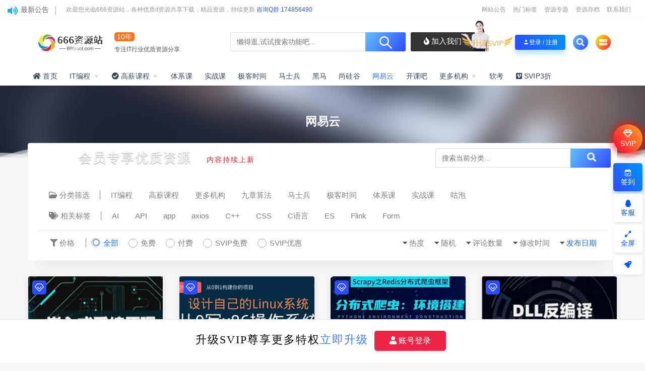

--- FILE ---
content_type: text/html; charset=UTF-8
request_url: https://666root.com/wyy
body_size: 16343
content:
<!DOCTYPE html>
<html lang="zh-CN">
<head>
	<meta charset="UTF-8">
	<meta http-equiv="X-UA-Compatible" content="IE=edge">
	<meta name="viewport" content="width=device-width, initial-scale=1">
	<script src="//at.alicdn.com/t/font_1208165_7qnah1qoq8w.js"></script>
	<link rel="profile" href="https://gmpg.org/xfn/11">
	<link href="https://666root.com/wp-content/themes/ripro/assets/images/favicon/favicon.png" rel="icon">
  <title>网易云-666资源站</title>

	<meta name='robots' content='max-image-preview:large' />
<link rel='dns-prefetch' href='//use.fontawesome.com' />
<link rel='stylesheet' id='app-css' href='https://666root.com/wp-content/themes/ripro/assets/css/app.css?ver=5.6' type='text/css' media='all' />
<link rel='stylesheet' id='ripro_chlid_style-css' href='https://666root.com/wp-content/themes/jizhi-chlid/diy.css?ver=6.2' type='text/css' media='all' />
<link rel='stylesheet' id='classic-theme-styles-css' href='https://666root.com/wp-includes/css/classic-themes.min.css?ver=6.2' type='text/css' media='all' />
<style id='global-styles-inline-css' type='text/css'>
body{--wp--preset--color--black: #000000;--wp--preset--color--cyan-bluish-gray: #abb8c3;--wp--preset--color--white: #ffffff;--wp--preset--color--pale-pink: #f78da7;--wp--preset--color--vivid-red: #cf2e2e;--wp--preset--color--luminous-vivid-orange: #ff6900;--wp--preset--color--luminous-vivid-amber: #fcb900;--wp--preset--color--light-green-cyan: #7bdcb5;--wp--preset--color--vivid-green-cyan: #00d084;--wp--preset--color--pale-cyan-blue: #8ed1fc;--wp--preset--color--vivid-cyan-blue: #0693e3;--wp--preset--color--vivid-purple: #9b51e0;--wp--preset--gradient--vivid-cyan-blue-to-vivid-purple: linear-gradient(135deg,rgba(6,147,227,1) 0%,rgb(155,81,224) 100%);--wp--preset--gradient--light-green-cyan-to-vivid-green-cyan: linear-gradient(135deg,rgb(122,220,180) 0%,rgb(0,208,130) 100%);--wp--preset--gradient--luminous-vivid-amber-to-luminous-vivid-orange: linear-gradient(135deg,rgba(252,185,0,1) 0%,rgba(255,105,0,1) 100%);--wp--preset--gradient--luminous-vivid-orange-to-vivid-red: linear-gradient(135deg,rgba(255,105,0,1) 0%,rgb(207,46,46) 100%);--wp--preset--gradient--very-light-gray-to-cyan-bluish-gray: linear-gradient(135deg,rgb(238,238,238) 0%,rgb(169,184,195) 100%);--wp--preset--gradient--cool-to-warm-spectrum: linear-gradient(135deg,rgb(74,234,220) 0%,rgb(151,120,209) 20%,rgb(207,42,186) 40%,rgb(238,44,130) 60%,rgb(251,105,98) 80%,rgb(254,248,76) 100%);--wp--preset--gradient--blush-light-purple: linear-gradient(135deg,rgb(255,206,236) 0%,rgb(152,150,240) 100%);--wp--preset--gradient--blush-bordeaux: linear-gradient(135deg,rgb(254,205,165) 0%,rgb(254,45,45) 50%,rgb(107,0,62) 100%);--wp--preset--gradient--luminous-dusk: linear-gradient(135deg,rgb(255,203,112) 0%,rgb(199,81,192) 50%,rgb(65,88,208) 100%);--wp--preset--gradient--pale-ocean: linear-gradient(135deg,rgb(255,245,203) 0%,rgb(182,227,212) 50%,rgb(51,167,181) 100%);--wp--preset--gradient--electric-grass: linear-gradient(135deg,rgb(202,248,128) 0%,rgb(113,206,126) 100%);--wp--preset--gradient--midnight: linear-gradient(135deg,rgb(2,3,129) 0%,rgb(40,116,252) 100%);--wp--preset--duotone--dark-grayscale: url('#wp-duotone-dark-grayscale');--wp--preset--duotone--grayscale: url('#wp-duotone-grayscale');--wp--preset--duotone--purple-yellow: url('#wp-duotone-purple-yellow');--wp--preset--duotone--blue-red: url('#wp-duotone-blue-red');--wp--preset--duotone--midnight: url('#wp-duotone-midnight');--wp--preset--duotone--magenta-yellow: url('#wp-duotone-magenta-yellow');--wp--preset--duotone--purple-green: url('#wp-duotone-purple-green');--wp--preset--duotone--blue-orange: url('#wp-duotone-blue-orange');--wp--preset--font-size--small: 13px;--wp--preset--font-size--medium: 20px;--wp--preset--font-size--large: 36px;--wp--preset--font-size--x-large: 42px;--wp--preset--spacing--20: 0.44rem;--wp--preset--spacing--30: 0.67rem;--wp--preset--spacing--40: 1rem;--wp--preset--spacing--50: 1.5rem;--wp--preset--spacing--60: 2.25rem;--wp--preset--spacing--70: 3.38rem;--wp--preset--spacing--80: 5.06rem;--wp--preset--shadow--natural: 6px 6px 9px rgba(0, 0, 0, 0.2);--wp--preset--shadow--deep: 12px 12px 50px rgba(0, 0, 0, 0.4);--wp--preset--shadow--sharp: 6px 6px 0px rgba(0, 0, 0, 0.2);--wp--preset--shadow--outlined: 6px 6px 0px -3px rgba(255, 255, 255, 1), 6px 6px rgba(0, 0, 0, 1);--wp--preset--shadow--crisp: 6px 6px 0px rgba(0, 0, 0, 1);}:where(.is-layout-flex){gap: 0.5em;}body .is-layout-flow > .alignleft{float: left;margin-inline-start: 0;margin-inline-end: 2em;}body .is-layout-flow > .alignright{float: right;margin-inline-start: 2em;margin-inline-end: 0;}body .is-layout-flow > .aligncenter{margin-left: auto !important;margin-right: auto !important;}body .is-layout-constrained > .alignleft{float: left;margin-inline-start: 0;margin-inline-end: 2em;}body .is-layout-constrained > .alignright{float: right;margin-inline-start: 2em;margin-inline-end: 0;}body .is-layout-constrained > .aligncenter{margin-left: auto !important;margin-right: auto !important;}body .is-layout-constrained > :where(:not(.alignleft):not(.alignright):not(.alignfull)){max-width: var(--wp--style--global--content-size);margin-left: auto !important;margin-right: auto !important;}body .is-layout-constrained > .alignwide{max-width: var(--wp--style--global--wide-size);}body .is-layout-flex{display: flex;}body .is-layout-flex{flex-wrap: wrap;align-items: center;}body .is-layout-flex > *{margin: 0;}:where(.wp-block-columns.is-layout-flex){gap: 2em;}.has-black-color{color: var(--wp--preset--color--black) !important;}.has-cyan-bluish-gray-color{color: var(--wp--preset--color--cyan-bluish-gray) !important;}.has-white-color{color: var(--wp--preset--color--white) !important;}.has-pale-pink-color{color: var(--wp--preset--color--pale-pink) !important;}.has-vivid-red-color{color: var(--wp--preset--color--vivid-red) !important;}.has-luminous-vivid-orange-color{color: var(--wp--preset--color--luminous-vivid-orange) !important;}.has-luminous-vivid-amber-color{color: var(--wp--preset--color--luminous-vivid-amber) !important;}.has-light-green-cyan-color{color: var(--wp--preset--color--light-green-cyan) !important;}.has-vivid-green-cyan-color{color: var(--wp--preset--color--vivid-green-cyan) !important;}.has-pale-cyan-blue-color{color: var(--wp--preset--color--pale-cyan-blue) !important;}.has-vivid-cyan-blue-color{color: var(--wp--preset--color--vivid-cyan-blue) !important;}.has-vivid-purple-color{color: var(--wp--preset--color--vivid-purple) !important;}.has-black-background-color{background-color: var(--wp--preset--color--black) !important;}.has-cyan-bluish-gray-background-color{background-color: var(--wp--preset--color--cyan-bluish-gray) !important;}.has-white-background-color{background-color: var(--wp--preset--color--white) !important;}.has-pale-pink-background-color{background-color: var(--wp--preset--color--pale-pink) !important;}.has-vivid-red-background-color{background-color: var(--wp--preset--color--vivid-red) !important;}.has-luminous-vivid-orange-background-color{background-color: var(--wp--preset--color--luminous-vivid-orange) !important;}.has-luminous-vivid-amber-background-color{background-color: var(--wp--preset--color--luminous-vivid-amber) !important;}.has-light-green-cyan-background-color{background-color: var(--wp--preset--color--light-green-cyan) !important;}.has-vivid-green-cyan-background-color{background-color: var(--wp--preset--color--vivid-green-cyan) !important;}.has-pale-cyan-blue-background-color{background-color: var(--wp--preset--color--pale-cyan-blue) !important;}.has-vivid-cyan-blue-background-color{background-color: var(--wp--preset--color--vivid-cyan-blue) !important;}.has-vivid-purple-background-color{background-color: var(--wp--preset--color--vivid-purple) !important;}.has-black-border-color{border-color: var(--wp--preset--color--black) !important;}.has-cyan-bluish-gray-border-color{border-color: var(--wp--preset--color--cyan-bluish-gray) !important;}.has-white-border-color{border-color: var(--wp--preset--color--white) !important;}.has-pale-pink-border-color{border-color: var(--wp--preset--color--pale-pink) !important;}.has-vivid-red-border-color{border-color: var(--wp--preset--color--vivid-red) !important;}.has-luminous-vivid-orange-border-color{border-color: var(--wp--preset--color--luminous-vivid-orange) !important;}.has-luminous-vivid-amber-border-color{border-color: var(--wp--preset--color--luminous-vivid-amber) !important;}.has-light-green-cyan-border-color{border-color: var(--wp--preset--color--light-green-cyan) !important;}.has-vivid-green-cyan-border-color{border-color: var(--wp--preset--color--vivid-green-cyan) !important;}.has-pale-cyan-blue-border-color{border-color: var(--wp--preset--color--pale-cyan-blue) !important;}.has-vivid-cyan-blue-border-color{border-color: var(--wp--preset--color--vivid-cyan-blue) !important;}.has-vivid-purple-border-color{border-color: var(--wp--preset--color--vivid-purple) !important;}.has-vivid-cyan-blue-to-vivid-purple-gradient-background{background: var(--wp--preset--gradient--vivid-cyan-blue-to-vivid-purple) !important;}.has-light-green-cyan-to-vivid-green-cyan-gradient-background{background: var(--wp--preset--gradient--light-green-cyan-to-vivid-green-cyan) !important;}.has-luminous-vivid-amber-to-luminous-vivid-orange-gradient-background{background: var(--wp--preset--gradient--luminous-vivid-amber-to-luminous-vivid-orange) !important;}.has-luminous-vivid-orange-to-vivid-red-gradient-background{background: var(--wp--preset--gradient--luminous-vivid-orange-to-vivid-red) !important;}.has-very-light-gray-to-cyan-bluish-gray-gradient-background{background: var(--wp--preset--gradient--very-light-gray-to-cyan-bluish-gray) !important;}.has-cool-to-warm-spectrum-gradient-background{background: var(--wp--preset--gradient--cool-to-warm-spectrum) !important;}.has-blush-light-purple-gradient-background{background: var(--wp--preset--gradient--blush-light-purple) !important;}.has-blush-bordeaux-gradient-background{background: var(--wp--preset--gradient--blush-bordeaux) !important;}.has-luminous-dusk-gradient-background{background: var(--wp--preset--gradient--luminous-dusk) !important;}.has-pale-ocean-gradient-background{background: var(--wp--preset--gradient--pale-ocean) !important;}.has-electric-grass-gradient-background{background: var(--wp--preset--gradient--electric-grass) !important;}.has-midnight-gradient-background{background: var(--wp--preset--gradient--midnight) !important;}.has-small-font-size{font-size: var(--wp--preset--font-size--small) !important;}.has-medium-font-size{font-size: var(--wp--preset--font-size--medium) !important;}.has-large-font-size{font-size: var(--wp--preset--font-size--large) !important;}.has-x-large-font-size{font-size: var(--wp--preset--font-size--x-large) !important;}
.wp-block-navigation a:where(:not(.wp-element-button)){color: inherit;}
:where(.wp-block-columns.is-layout-flex){gap: 2em;}
.wp-block-pullquote{font-size: 1.5em;line-height: 1.6;}
</style>
<link rel='stylesheet' id='wp_stylesheet-css' href='https://666root.com/wp-content/themes/jizhi-chlid/zhankr/inc/shortcodes/shortcodes.css?ver=6.2' type='text/css' media='all' />
<link rel='stylesheet' id='external-css' href='https://666root.com/wp-content/themes/ripro/assets/css/external.css?ver=5.6' type='text/css' media='all' />
<link rel='stylesheet' id='sweetalert2-css' href='https://666root.com/wp-content/themes/ripro/assets/css/sweetalert2.min.css?ver=5.6' type='text/css' media='all' />
<link rel='stylesheet' id='diy-css' href='https://666root.com/wp-content/themes/ripro/assets/css/diy.css?ver=5.6' type='text/css' media='all' />
<link rel='stylesheet' id='font-awesome-official-css' href='https://use.fontawesome.com/releases/v6.5.1/css/all.css' type='text/css' media='all' integrity="sha384-t1nt8BQoYMLFN5p42tRAtuAAFQaCQODekUVeKKZrEnEyp4H2R0RHFz0KWpmj7i8g" crossorigin="anonymous" />
<link rel='stylesheet' id='bfa-font-awesome-css' href='https://use.fontawesome.com/releases/v5.15.4/css/all.css?ver=2.0.3' type='text/css' media='all' />
<link rel='stylesheet' id='bfa-font-awesome-v4-shim-css' href='https://use.fontawesome.com/releases/v5.15.4/css/v4-shims.css?ver=2.0.3' type='text/css' media='all' />
<style id='bfa-font-awesome-v4-shim-inline-css' type='text/css'>

			@font-face {
				font-family: 'FontAwesome';
				src: url('https://use.fontawesome.com/releases/v5.15.4/webfonts/fa-brands-400.eot'),
				url('https://use.fontawesome.com/releases/v5.15.4/webfonts/fa-brands-400.eot?#iefix') format('embedded-opentype'),
				url('https://use.fontawesome.com/releases/v5.15.4/webfonts/fa-brands-400.woff2') format('woff2'),
				url('https://use.fontawesome.com/releases/v5.15.4/webfonts/fa-brands-400.woff') format('woff'),
				url('https://use.fontawesome.com/releases/v5.15.4/webfonts/fa-brands-400.ttf') format('truetype'),
				url('https://use.fontawesome.com/releases/v5.15.4/webfonts/fa-brands-400.svg#fontawesome') format('svg');
			}

			@font-face {
				font-family: 'FontAwesome';
				src: url('https://use.fontawesome.com/releases/v5.15.4/webfonts/fa-solid-900.eot'),
				url('https://use.fontawesome.com/releases/v5.15.4/webfonts/fa-solid-900.eot?#iefix') format('embedded-opentype'),
				url('https://use.fontawesome.com/releases/v5.15.4/webfonts/fa-solid-900.woff2') format('woff2'),
				url('https://use.fontawesome.com/releases/v5.15.4/webfonts/fa-solid-900.woff') format('woff'),
				url('https://use.fontawesome.com/releases/v5.15.4/webfonts/fa-solid-900.ttf') format('truetype'),
				url('https://use.fontawesome.com/releases/v5.15.4/webfonts/fa-solid-900.svg#fontawesome') format('svg');
			}

			@font-face {
				font-family: 'FontAwesome';
				src: url('https://use.fontawesome.com/releases/v5.15.4/webfonts/fa-regular-400.eot'),
				url('https://use.fontawesome.com/releases/v5.15.4/webfonts/fa-regular-400.eot?#iefix') format('embedded-opentype'),
				url('https://use.fontawesome.com/releases/v5.15.4/webfonts/fa-regular-400.woff2') format('woff2'),
				url('https://use.fontawesome.com/releases/v5.15.4/webfonts/fa-regular-400.woff') format('woff'),
				url('https://use.fontawesome.com/releases/v5.15.4/webfonts/fa-regular-400.ttf') format('truetype'),
				url('https://use.fontawesome.com/releases/v5.15.4/webfonts/fa-regular-400.svg#fontawesome') format('svg');
				unicode-range: U+F004-F005,U+F007,U+F017,U+F022,U+F024,U+F02E,U+F03E,U+F044,U+F057-F059,U+F06E,U+F070,U+F075,U+F07B-F07C,U+F080,U+F086,U+F089,U+F094,U+F09D,U+F0A0,U+F0A4-F0A7,U+F0C5,U+F0C7-F0C8,U+F0E0,U+F0EB,U+F0F3,U+F0F8,U+F0FE,U+F111,U+F118-F11A,U+F11C,U+F133,U+F144,U+F146,U+F14A,U+F14D-F14E,U+F150-F152,U+F15B-F15C,U+F164-F165,U+F185-F186,U+F191-F192,U+F1AD,U+F1C1-F1C9,U+F1CD,U+F1D8,U+F1E3,U+F1EA,U+F1F6,U+F1F9,U+F20A,U+F247-F249,U+F24D,U+F254-F25B,U+F25D,U+F267,U+F271-F274,U+F279,U+F28B,U+F28D,U+F2B5-F2B6,U+F2B9,U+F2BB,U+F2BD,U+F2C1-F2C2,U+F2D0,U+F2D2,U+F2DC,U+F2ED,U+F328,U+F358-F35B,U+F3A5,U+F3D1,U+F410,U+F4AD;
			}
		
</style>
<link rel='stylesheet' id='font-awesome-official-v4shim-css' href='https://use.fontawesome.com/releases/v6.5.1/css/v4-shims.css' type='text/css' media='all' integrity="sha384-5Jfdy0XO8+vjCRofsSnGmxGSYjLfsjjTOABKxVr8BkfvlaAm14bIJc7Jcjfq/xQI" crossorigin="anonymous" />
<script type='text/javascript' src='https://666root.com/wp-content/themes/ripro/assets/js/jquery-2.2.4.min.js?ver=2.2.4' id='jquery-js'></script>
<script type='text/javascript' src='https://666root.com/wp-content/themes/ripro/assets/js/plugins/sweetalert2.min.js?ver=5.6' id='sweetalert2-js'></script>
<meta name="keywords" content="网易云">
<meta name="description" content="网易云">
	<!-- HTML5 shim, for IE6-8 support of HTML5 elements. All other JS at the end of file. -->
    <!--[if lt IE 9]>
      <script src="https://666root.com/wp-content/themes/ripro/assets/js/html5shiv.js"></script>
      <script src="https://666root.com/wp-content/themes/ripro/assets/js/respond.min.js"></script>
    <![endif]-->
    </head>

<body class="archive category category-wyy category-278  max_width hfeed navbar-regular sidebar-none pagination-infinite_button paged-next no-off-canvas">

<div class="site">
    
	<div class="header-banner2" >
   <div class="container2">
    <div class="header-banner-content wrapper">

        <div class="deangg1 comfff wow fadeInUp">
          <div class="deanggspan1"><i class="fa fa-volume-up"></i><span>最新公告</span></div>
          <b></b>
          <div class="deanggc"><li>欢迎您光临666资源站，各种优质it资源共享下载，精品资源，持续更新 <a href="/svip" style="font-size: 12px;color: #3556fe;">咨询Q群 174856490</a></li></div>
          <div class="clear"></div>
    </div>
    
    <div class="clear"></div>

     <div class="header-banner-left">
      <div id="ym-menu" class="ym-menu">
      	       <ul id="menu-header-top" class="menu81">
        <li><a href="/kuaixun" target="_blank"> 网站公告</a></li>
		<li><a href="/tags" target="_blank"> 热门标签</a></li>
		<li><a href="/zhuanti" target="_blank"> 资源专题</a></li>
		<li><a href="/archives" target="_blank"> 资源存档</a></li>
		<li><a href="https://wpa.qq.com/msgrd?v=3&amp;uin=1837119088=qq&amp;menu=yes" target="_blank"> 联系我们</a></li>
       </ul>
             </div>
     </div>
    </div>
   </div>
</div>
<header class="site-header">
      <div class="container topnav">
        <div class="navbar">
            <div class="logo-wrapper">
                                    <a href="https://666root.com/">
                        <img class="logo regular tap-logo" src="https://666root.com/wp-content/themes/ripro/assets/images/logo/logo-light.png" data-dark="" alt="666资源站">
                    </a>
                            </div>
<!--            <div class="sep"></div>-->
                    <div class="logotext10">
                <span class="navtenyear">10年</span><br>
                <span class="navtenyearcon">专注IT行业优质资源分享</span>
            </div>
            
            <div class="header_search">
                <div class="search_form">
                    <div class="search_input" data-search="top-banner">
                        <div class="search_filter" id="header_filter">
                        </div>
                        <input class="search-input" id="search-keywords" placeholder="懒得逛,试试搜索功能吧..." type="text" name="s" autocomplete="off">
                        <input type="hidden" name="search" class="btn_search" data-search-btn="search-btn">
                    </div>
                    <div class="search_btn" id="search-btn"><i class="icon_search"></i></div>
                </div>
                <!--<div class="hotword">
                    <span>热门搜索：</span>
                    <a href="/?s=网站源码">网站源码</a><a href="/?s=织梦模板">织梦模板</a><a href="/?s=企业模板">企业模板</a><a href="/?s=AE模板">AE模板</a><a href="/?s=PPT">PPT</a><a href="/?s=源码">源码</a><a href="/?s=视频教程">视频教程</a>
                </div>-->
        				<div class="wendashequ">
					<a href="/svip" class="wdsq"><i class="fa fa-fire"></i>  加入我们</a>
					<img src="/wp-content/themes/jizhi-chlid/images/icon_server.png" alt="" style="max-width: none;position: absolute;right: 96px;margin: 0px 10px 4px 0px;bottom: 0;width: 56px;">
				</div>
                  </div>


            <div class="main-search">
                <form method="get" class="search-form inline" action="https://666root.com/">
  <input type="search" class="search-field inline-field" placeholder="输入关键词，回车..." autocomplete="off" value="" name="s" required="required">
  <button type="submit" class="search-submit"><i class="mdi mdi-magnify"></i></button>
</form>                <div class="search-close navbar-button"><i class="mdi mdi-close"></i></div>
            </div>

            <div class="actions">
                                <div class="shanshan hidden-xsss">
                    <div data-microtip="升级SVIP会员无限下载" data-microtip-position="bottom-right" class="hsnah heshan">
                        <a href="/svip" class="shanlian lianzi"><span class="ic_gif"></span>
                            <span class="txt"><i class="ic_mask"></i>升级SVIP</span></a>
                    </div>
                </div>
                                                    <!-- user -->
                                            <div class="login-btn navbar-button"><i class="mdi mdi-account"></i>登录 / 注册</div>
                                                    <!-- user end -->
                <div class="search-open navbar-button"><i class="fa fa-search"></i></div>
                <div class="burger" style="display:block"><i class="fa fa-tasks"></i></div>
            </div>
        </div>
  
      </div>
        <div class="container">
        <div class="navbar navbar2">
        	            <nav class="main-menu hidden-xs hidden-sm hidden-md">
                <ul id="menu-%e4%b8%bb%e8%8f%9c%e5%8d%95" class="nav-list u-plain-list"><li id="menu-item-10" class="menu-item menu-item-type-custom menu-item-object-custom menu-item-home menu-item-10"><a href="https://666root.com/"><span><i class="fas fa-home"></i> 首页</span></a></li>
<li id="menu-item-46" class="menu-item menu-item-type-custom menu-item-object-custom menu-item-has-children menu-item-46"><a href="/it">IT编程</a>
<ul class="sub-menu">
	<li id="menu-item-47" class="menu-item menu-item-type-custom menu-item-object-custom menu-item-47"><a href="/it/java">Java</a></li>
	<li id="menu-item-50" class="menu-item menu-item-type-custom menu-item-object-custom menu-item-50"><a href="/it/go">Go</a></li>
	<li id="menu-item-48" class="menu-item menu-item-type-custom menu-item-object-custom menu-item-48"><a href="/it/web">Web前端</a></li>
	<li id="menu-item-49" class="menu-item menu-item-type-custom menu-item-object-custom menu-item-49"><a href="/it/python">Python</a></li>
	<li id="menu-item-51" class="menu-item menu-item-type-custom menu-item-object-custom menu-item-51"><a href="/it/c">C++#</a></li>
	<li id="menu-item-52" class="menu-item menu-item-type-custom menu-item-object-custom menu-item-52"><a href="/it/php">PHP</a></li>
	<li id="menu-item-53" class="menu-item menu-item-type-custom menu-item-object-custom menu-item-53"><a href="/it/k8s">K8S</a></li>
	<li id="menu-item-54" class="menu-item menu-item-type-custom menu-item-object-custom menu-item-54"><a href="/it/android">Android</a></li>
	<li id="menu-item-55" class="menu-item menu-item-type-custom menu-item-object-custom menu-item-55"><a href="/it/ios">IOS</a></li>
	<li id="menu-item-2222" class="menu-item menu-item-type-custom menu-item-object-custom menu-item-2222"><a href="/it/linux">Linux</a></li>
	<li id="menu-item-2223" class="menu-item menu-item-type-custom menu-item-object-custom menu-item-2223"><a href="/it/yys">云原生</a></li>
	<li id="menu-item-2224" class="menu-item menu-item-type-custom menu-item-object-custom menu-item-2224"><a href="/it/app">小程序</a></li>
	<li id="menu-item-2225" class="menu-item menu-item-type-custom menu-item-object-custom menu-item-2225"><a href="/it/qrs">嵌入式</a></li>
	<li id="menu-item-1158" class="menu-item menu-item-type-custom menu-item-object-custom menu-item-1158"><a href="http://it/data">数据结构</a></li>
	<li id="menu-item-2226" class="menu-item menu-item-type-custom menu-item-object-custom menu-item-2226"><a href="/it/sjfx">数据分析</a></li>
	<li id="menu-item-1248" class="menu-item menu-item-type-custom menu-item-object-custom menu-item-1248"><a href="/it/test">测试开发</a></li>
	<li id="menu-item-2227" class="menu-item menu-item-type-custom menu-item-object-custom menu-item-2227"><a href="/it/sf">算法</a></li>
	<li id="menu-item-2228" class="menu-item menu-item-type-custom menu-item-object-custom menu-item-2228"><a href="/it/ms">面试</a></li>
</ul>
</li>
<li id="menu-item-16" class="menu-item menu-item-type-custom menu-item-object-custom menu-item-has-children menu-item-16"><a href="/highsalary"><span><i class="fas fa-check-circle"></i> 高薪课程</span></a>
<ul class="sub-menu">
	<li id="menu-item-56" class="menu-item menu-item-type-custom menu-item-object-custom menu-item-56"><a href="/highsalary/architect">架构师</a></li>
	<li id="menu-item-57" class="menu-item menu-item-type-custom menu-item-object-custom menu-item-57"><a href="/highsalary/highweb">高级前端</a></li>
	<li id="menu-item-58" class="menu-item menu-item-type-custom menu-item-object-custom menu-item-58"><a href="/highsalary/bigdata">大数据</a></li>
	<li id="menu-item-59" class="menu-item menu-item-type-custom menu-item-object-custom menu-item-59"><a href="/highsalary/ai">人工智能</a></li>
</ul>
</li>
<li id="menu-item-60" class="menu-item menu-item-type-custom menu-item-object-custom menu-item-60"><a href="/tx">体系课</a></li>
<li id="menu-item-61" class="menu-item menu-item-type-custom menu-item-object-custom menu-item-61"><a href="/mksz">实战课</a></li>
<li id="menu-item-62" class="menu-item menu-item-type-custom menu-item-object-custom menu-item-62"><a href="/jk">极客时间</a></li>
<li id="menu-item-63" class="menu-item menu-item-type-custom menu-item-object-custom menu-item-63"><a href="/msb">马士兵</a></li>
<li id="menu-item-65" class="menu-item menu-item-type-custom menu-item-object-custom menu-item-65"><a href="/hm">黑马</a></li>
<li id="menu-item-66" class="menu-item menu-item-type-custom menu-item-object-custom menu-item-66"><a href="/sgg">尚硅谷</a></li>
<li id="menu-item-1257" class="menu-item menu-item-type-custom menu-item-object-custom current-menu-item menu-item-1257"><a href="/wyy">网易云</a></li>
<li id="menu-item-5986" class="menu-item menu-item-type-custom menu-item-object-custom menu-item-5986"><a href="/kkb">开课吧</a></li>
<li id="menu-item-68" class="menu-item menu-item-type-custom menu-item-object-custom menu-item-has-children menu-item-68"><a href="/more">更多机构</a>
<ul class="sub-menu">
	<li id="menu-item-69" class="menu-item menu-item-type-custom menu-item-object-custom menu-item-69"><a href="/more/tlxy">图灵</a></li>
	<li id="menu-item-64" class="menu-item menu-item-type-custom menu-item-object-custom menu-item-64"><a href="/jz">九章算法</a></li>
	<li id="menu-item-70" class="menu-item menu-item-type-custom menu-item-object-custom menu-item-70"><a href="/more/qf">千峰</a></li>
	<li id="menu-item-1092" class="menu-item menu-item-type-custom menu-item-object-custom menu-item-1092"><a href="/more/nx">奈学</a></li>
	<li id="menu-item-1094" class="menu-item menu-item-type-custom menu-item-object-custom menu-item-1094"><a href="/more/dn">达内</a></li>
	<li id="menu-item-1093" class="menu-item menu-item-type-custom menu-item-object-custom menu-item-1093"><a href="/more/xd">小滴课堂</a></li>
	<li id="menu-item-1095" class="menu-item menu-item-type-custom menu-item-object-custom menu-item-1095"><a href="/more/qy">七月在线</a></li>
	<li id="menu-item-1249" class="menu-item menu-item-type-custom menu-item-object-custom menu-item-1249"><a href="/more/sd">深度之眼</a></li>
	<li id="menu-item-1250" class="menu-item menu-item-type-custom menu-item-object-custom menu-item-1250"><a href="/more/bd">八斗</a></li>
	<li id="menu-item-1251" class="menu-item menu-item-type-custom menu-item-object-custom menu-item-1251"><a href="/more/bwf">博为峰</a></li>
	<li id="menu-item-1253" class="menu-item menu-item-type-custom menu-item-object-custom menu-item-1253"><a href="/more/txxy">贪心学院</a></li>
	<li id="menu-item-1254" class="menu-item menu-item-type-custom menu-item-object-custom menu-item-1254"><a href="/more/bz">百战</a></li>
	<li id="menu-item-1255" class="menu-item menu-item-type-custom menu-item-object-custom menu-item-1255"><a href="/more/sl">深蓝学院</a></li>
	<li id="menu-item-1256" class="menu-item menu-item-type-custom menu-item-object-custom menu-item-1256"><a href="/more/nmb">柠檬班</a></li>
	<li id="menu-item-2738" class="menu-item menu-item-type-custom menu-item-object-custom menu-item-2738"><a href="/more/gp">咕泡</a></li>
	<li id="menu-item-2739" class="menu-item menu-item-type-custom menu-item-object-custom menu-item-2739"><a href="/more/other">其他</a></li>
</ul>
</li>
<li id="menu-item-2229" class="menu-item menu-item-type-custom menu-item-object-custom menu-item-2229"><a href="/rk">软考</a></li>
<li id="menu-item-67" class="menu-item menu-item-type-custom menu-item-object-custom menu-item-67"><a href="/svip"><span><i class="fab fa-vimeo-square"></i> SVIP3折</span></a></li>
</ul>            </nav>
        </div>
    </div>
        <style>
        @media screen and (max-width: 1248px){
            .header_search{
                left: 30%;
            }
            .logotext10{
                display: none;
            }
            .header_search{
                width: 320px;
            }
            .header_search .search_form .search_input{
                width: 238px;
            }
        }
        @media screen and (min-width: 931px){
            .header-gap {
                height: 150px;
            }
            span.navtenyear {
                font-size: 14px;
                padding: 1px 5px;
                background-color: #F67524;
                border-radius: 5px;
                color: #fff;
            }
            span.navtenyearcon {
                font-size: 12px;
            }
        }
        @media screen and (max-width: 971px){
            .navbar2 {
                height: 0px;
            }
            .logotext10{
                display: none;
            }
            .header_search{
                display: none;
            }
        }
    </style>
    <script>
        jQuery("#search-btn").on("click",function () {
            location.href='https://666root.com/?s='+jQuery("#search-keywords").val();
        })
    </script>
  </header>
<div class="term-bar lazyload visible" data-bg="https://666root.com/wp-content/themes/ripro/assets/images/hero/6.jpg">
  <h1 class="term-title">网易云</h1></div>
<div class="dabolang mobile-hide"> 
		<div id="dabolangl1" class="dabolangl"></div> 
		<div id="dabolangl2" class="dabolangl"></div> 
		<div id="dabolangl3" class="dabolangl"></div>
	</div>    
    <div class="site-content">
    
<div class="container">
  

<div class="filter--content">
     
	<div class="zhankr_type_bj">
	<span>会员专享优质资源<em class="text-p">内容持续上新</em></span>
	 
	<div class="header_search" style="float: right;height: 38px;line-height: 28;text-align: left; margin-top: 10px;border-radius: 4px;width: 360px;position: inherit;">
            <div class="search_form">
                <div class="search_input" data-search="top-banner" style="background: #fff;">
                    <div class="search_filter" id="header_filter_cate">
                    </div>
                    <input class="search-input" id="search-keywords-cate" placeholder="搜索当前分类..." type="text" name="s" autocomplete="off">
                    <input type="hidden" name="search-cate" class="btn_search" data-search-btn="search-btn">
                </div>
                <div class="search_btn" id="search-btn-cate"><i class="fa fa-search zhankr-icon"></i></div>
            </div>
        </div>
        <script>
            (function ($) {
                $(function () {
                    $("#search-btn-cate").on("click",function () {
                        location.href='/?s='+$("#search-keywords-cate").val()+'&cat=278';
                    })
                })
            })(jQuery)
        </script>
    	</div>
	    <form class="mb-0 zhankr_lmdh" method="get" action="https://666root.com">
        <input type="hidden" name="s">
        <div class="form-box search-properties mb-0">
            <!-- 一级分类 -->
                        <div class="filter-item">
                <ul class="filter-tag"><span><i class="fa fa-folder-open-o"></i> 分类筛选</span><li><a href="https://666root.com/it">IT编程</a></li><li><a href="https://666root.com/highsalary">高薪课程</a></li><li><a href="https://666root.com/more">更多机构</a></li><li><a href="https://666root.com/jz">九章算法</a></li><li><a href="https://666root.com/msb">马士兵</a></li><li><a href="https://666root.com/jk">极客时间</a></li><li><a href="https://666root.com/tx">体系课</a></li><li><a href="https://666root.com/mksz">实战课</a></li><li><a href="https://666root.com/more/gp">咕泡</a></li></ul>            </div>
                        
            <!-- 相关标签 -->
            <div class="filter-item"><ul class="filter-tag"><span><i class="fa fa-tags"></i> 相关标签</span><li><a href="https://666root.com/tag/ai">AI</a></li><li><a href="https://666root.com/tag/api">API</a></li><li><a href="https://666root.com/tag/app">app</a></li><li><a href="https://666root.com/tag/axios">axios</a></li><li><a href="https://666root.com/tag/c">C++</a></li><li><a href="https://666root.com/tag/css">CSS</a></li><li><a href="https://666root.com/tag/c%e8%af%ad%e8%a8%80">C语言</a></li><li><a href="https://666root.com/tag/es">ES</a></li><li><a href="https://666root.com/tag/flink">Flink</a></li><li><a href="https://666root.com/tag/form">Form</a></li></ul></div>            <!-- 自定义筛选 -->
                                    <div class="filter-tab">
                <div class="row">
                    <div class="col-12 col-sm-6">
                        <ul class="filter-tag"><span><i class="fa fa-filter"></i> 价格</span><li><a href="/wyy?cao_type=0" class="tab on"><i></i><em>全部</em></a></li><li><a href="/wyy?cao_type=1" class="tab "><i></i><em>免费</em></a></li><li><a href="/wyy?cao_type=2" class="tab "><i></i><em>付费</em></a></li><li><a href="/wyy?cao_type=3" class="tab "><i></i><em>SVIP免费</em></a></li><li><a href="/wyy?cao_type=4" class="tab "><i></i><em>SVIP优惠</em></a></li></ul>                    </div>
                    <div class="col-12 col-sm-6">
                        <!-- 排序 -->
                        <ul class="filter-tag" style="width: 100%;"><div class="right"><li class="rightss"><i class="fa fa-caret-down"></i> <a href="/wyy?order=date" class="on">发布日期</a></li><li class="rightss"><i class="fa fa-caret-down"></i> <a href="/wyy?order=modified" class="">修改时间</a></li><li class="rightss"><i class="fa fa-caret-down"></i> <a href="/wyy?order=comment_count" class="">评论数量</a></li><li class="rightss"><i class="fa fa-caret-down"></i> <a href="/wyy?order=rand" class="">随机</a></li><li class="rightss"><i class="fa fa-caret-down"></i> <a href="/wyy?order=hot" class="">热度</a></li></div></ul>                        
                    </div>
                </div>
            </div>
            
            <!-- .row end -->
        </div>
        <!-- .form-box end -->
    </form>
</div>
  <div class="row ">
    <div class="col-lg-12">
      <div class="content-area">
        <main class="site-main">
                      <div class="row posts-wrapper">
              <div class="col-lg-1-5 col-6 col-sm-6 col-md-4 col-lg-3">
  <article id="post-14524" class="post post-grid post-14524 type-post status-publish format-standard has-post-thumbnail hentry category-qrs category-wyy tag-251 tag-346 tag-398">
  	  	  	<i class="vwip30"></i>              <div class="entry-media">
        <div class="placeholder" style="padding-bottom: 66.666666666667%;">
          <a target="_blank"  href="https://666root.com/14524.html">
            <img class="lazyload" data-src="https://666root.com/wp-content/themes/ripro/timthumb.php?src=https://666root.com/wp-content/uploads/2026/01/1767357578-1f2b50cda4abd1d.png&#038;h=200&#038;w=300&#038;zc=1&#038;a=c&#038;q=100&#038;s=1" src="[data-uri]" alt="网易云-嵌入式操作系统">
          </a>
                  </div>
              </div>
          <div class="entry-wrapper">
            
  <header class="entry-header">          <div class="entry-meta">
                  <span class="meta-category">
                          <a target="_blank" href="https://666root.com/it/qrs" rel="category">
                  <i class="dot"></i>嵌入式              </a>
                          <a target="_blank" href="https://666root.com/wyy" rel="category">
                  <i class="dot"></i>网易云              </a>
                      </span>
        
      </div>
    
    <h2 class="entry-title"><a target="_blank" href="https://666root.com/14524.html" title="网易云-嵌入式操作系统" rel="bookmark">网易云-嵌入式操作系统</a></h2>  </header>            <div class="entry-footer">
  <ul class="post-meta-box">

        <li class="meta-date">
      <time datetime="2026-01-03T01:18:38+08:00"><i class="fa fa-clock-o"></i> 3周前</time>
    </li>
                              <li class="meta-price"><span><i class="fa fa-paypal"></i> 28</span></li>
              
    <div class="zhankr-tab-jp">精品</div>	
    <!--站壳网-->
  </ul>
</div>    </div>
  </article>
</div>
<div class="col-lg-1-5 col-6 col-sm-6 col-md-4 col-lg-3">
  <article id="post-14428" class="post post-grid post-14428 type-post status-publish format-standard has-post-thumbnail hentry category-qrs category-data category-wyy tag-c tag-form tag-shell tag-346 tag-318 tag-245 tag-295 tag-31 tag-217">
  	  	  	<i class="vwip30"></i>              <div class="entry-media">
        <div class="placeholder" style="padding-bottom: 66.666666666667%;">
          <a target="_blank"  href="https://666root.com/14428.html">
            <img class="lazyload" data-src="https://666root.com/wp-content/themes/ripro/timthumb.php?src=https://666root.com/wp-content/uploads/2025/12/1765029200-6f7db4b2f938a69.png&#038;h=200&#038;w=300&#038;zc=1&#038;a=c&#038;q=100&#038;s=1" src="[data-uri]" alt="项目-网易云-从0写自己的Linux x86操作系统">
          </a>
                  </div>
              </div>
          <div class="entry-wrapper">
            
  <header class="entry-header">          <div class="entry-meta">
                  <span class="meta-category">
                          <a target="_blank" href="https://666root.com/it/qrs" rel="category">
                  <i class="dot"></i>嵌入式              </a>
                          <a target="_blank" href="https://666root.com/it/data" rel="category">
                  <i class="dot"></i>数据结构              </a>
                          <a target="_blank" href="https://666root.com/wyy" rel="category">
                  <i class="dot"></i>网易云              </a>
                      </span>
        
      </div>
    
    <h2 class="entry-title"><a target="_blank" href="https://666root.com/14428.html" title="项目-网易云-从0写自己的Linux x86操作系统" rel="bookmark">项目-网易云-从0写自己的Linux x86操作系统</a></h2>  </header>            <div class="entry-footer">
  <ul class="post-meta-box">

        <li class="meta-date">
      <time datetime="2025-12-07T01:16:35+08:00"><i class="fa fa-clock-o"></i> 2月前</time>
    </li>
                              <li class="meta-price"><span><i class="fa fa-paypal"></i> 36</span></li>
              
    <div class="zhankr-tab-jp">精品</div>	
    <!--站壳网-->
  </ul>
</div>    </div>
  </article>
</div>
<div class="col-lg-1-5 col-6 col-sm-6 col-md-4 col-lg-3">
  <article id="post-14081" class="post post-grid post-14081 type-post status-publish format-standard has-post-thumbnail hentry category-python category-wyy tag-python tag-scrapy tag-212 tag-251 tag-233 tag-215 tag-208 tag-308">
  	  	  	<i class="vwip30"></i>              <div class="entry-media">
        <div class="placeholder" style="padding-bottom: 66.666666666667%;">
          <a target="_blank"  href="https://666root.com/14081.html">
            <img class="lazyload" data-src="https://666root.com/wp-content/themes/ripro/timthumb.php?src=https://666root.com/wp-content/uploads/2025/09/1759064240-68ccf77c2ab5d08.png&#038;h=200&#038;w=300&#038;zc=1&#038;a=c&#038;q=100&#038;s=1" src="[data-uri]" alt="网易云-零基础Python分布式爬虫教程">
          </a>
                  </div>
              </div>
          <div class="entry-wrapper">
            
  <header class="entry-header">          <div class="entry-meta">
                  <span class="meta-category">
                          <a target="_blank" href="https://666root.com/it/python" rel="category">
                  <i class="dot"></i>Python              </a>
                          <a target="_blank" href="https://666root.com/wyy" rel="category">
                  <i class="dot"></i>网易云              </a>
                      </span>
        
      </div>
    
    <h2 class="entry-title"><a target="_blank" href="https://666root.com/14081.html" title="网易云-零基础Python分布式爬虫教程" rel="bookmark">网易云-零基础Python分布式爬虫教程</a></h2>  </header>            <div class="entry-footer">
  <ul class="post-meta-box">

        <li class="meta-date">
      <time datetime="2025-09-29T00:53:30+08:00"><i class="fa fa-clock-o"></i> 4月前</time>
    </li>
                              <li class="meta-price"><span><i class="fa fa-paypal"></i> 28</span></li>
              
    <div class="zhankr-tab-jp">精品</div>	
    <!--站壳网-->
  </ul>
</div>    </div>
  </article>
</div>
<div class="col-lg-1-5 col-6 col-sm-6 col-md-4 col-lg-3">
  <article id="post-13797" class="post post-grid post-13797 type-post status-publish format-standard has-post-thumbnail hentry category-wyy category-432 tag-api tag-c tag-es tag-251 tag-446 tag-308 tag-384">
  	  	  	<i class="vwip30"></i>              <div class="entry-media">
        <div class="placeholder" style="padding-bottom: 66.666666666667%;">
          <a target="_blank"  href="https://666root.com/13797.html">
            <img class="lazyload" data-src="https://666root.com/wp-content/themes/ripro/timthumb.php?src=https://666root.com/wp-content/uploads/2025/08/1755784180-f11df9be855fca2.png&#038;h=200&#038;w=300&#038;zc=1&#038;a=c&#038;q=100&#038;s=1" src="[data-uri]" alt="网易云-逆向工程-DLL黑客开发训练营">
          </a>
                  </div>
              </div>
          <div class="entry-wrapper">
            
  <header class="entry-header">          <div class="entry-meta">
                  <span class="meta-category">
                          <a target="_blank" href="https://666root.com/wyy" rel="category">
                  <i class="dot"></i>网易云              </a>
                          <a target="_blank" href="https://666root.com/it/%e8%bf%90%e7%bb%b4" rel="category">
                  <i class="dot"></i>运维              </a>
                      </span>
        
      </div>
    
    <h2 class="entry-title"><a target="_blank" href="https://666root.com/13797.html" title="网易云-逆向工程-DLL黑客开发训练营" rel="bookmark">网易云-逆向工程-DLL黑客开发训练营</a></h2>  </header>            <div class="entry-footer">
  <ul class="post-meta-box">

        <li class="meta-date">
      <time datetime="2025-08-22T00:01:32+08:00"><i class="fa fa-clock-o"></i> 5月前</time>
    </li>
                              <li class="meta-price"><span><i class="fa fa-paypal"></i> 28</span></li>
              
    <div class="zhankr-tab-jp">精品</div>	
    <!--站壳网-->
  </ul>
</div>    </div>
  </article>
</div>
<div class="col-lg-1-5 col-6 col-sm-6 col-md-4 col-lg-3">
  <article id="post-11881" class="post post-grid post-11881 type-post status-publish format-standard has-post-thumbnail hentry category-data category-test category-wyy tag-446 tag-383">
  	  	  	<i class="vwip30"></i>              <div class="entry-media">
        <div class="placeholder" style="padding-bottom: 66.666666666667%;">
          <a target="_blank"  href="https://666root.com/11881.html">
            <img class="lazyload" data-src="https://666root.com/wp-content/themes/ripro/timthumb.php?src=https://666root.com/wp-content/uploads/2025/02/1738908446-821fe7e065ef63c.png&#038;h=200&#038;w=300&#038;zc=1&#038;a=c&#038;q=100&#038;s=1" src="[data-uri]" alt="网易云-嗨CE系列游戏驱动进阶高阶">
          </a>
                  </div>
              </div>
          <div class="entry-wrapper">
            
  <header class="entry-header">          <div class="entry-meta">
                  <span class="meta-category">
                          <a target="_blank" href="https://666root.com/it/data" rel="category">
                  <i class="dot"></i>数据结构              </a>
                          <a target="_blank" href="https://666root.com/it/test" rel="category">
                  <i class="dot"></i>测试开发              </a>
                          <a target="_blank" href="https://666root.com/wyy" rel="category">
                  <i class="dot"></i>网易云              </a>
                      </span>
        
      </div>
    
    <h2 class="entry-title"><a target="_blank" href="https://666root.com/11881.html" title="网易云-嗨CE系列游戏驱动进阶高阶" rel="bookmark">网易云-嗨CE系列游戏驱动进阶高阶</a></h2>  </header>            <div class="entry-footer">
  <ul class="post-meta-box">

        <li class="meta-date">
      <time datetime="2025-07-19T00:58:45+08:00"><i class="fa fa-clock-o"></i> 6月前</time>
    </li>
                              <li class="meta-price"><span><i class="fa fa-paypal"></i> 19.8</span></li>
              
    <div class="zhankr-tab-jp">精品</div>	
    <!--站壳网-->
  </ul>
</div>    </div>
  </article>
</div>
<div class="col-lg-1-5 col-6 col-sm-6 col-md-4 col-lg-3">
  <article id="post-12346" class="post post-grid post-12346 type-post status-publish format-standard has-post-thumbnail hentry category-c category-wyy tag-c tag-es tag-ts">
  	  	  	<i class="vwip30"></i>              <div class="entry-media">
        <div class="placeholder" style="padding-bottom: 66.666666666667%;">
          <a target="_blank"  href="https://666root.com/12346.html">
            <img class="lazyload" data-src="https://666root.com/wp-content/themes/ripro/timthumb.php?src=https://666root.com/wp-content/uploads/2025/03/1741918379-e44bca619c807dd.png&#038;h=200&#038;w=300&#038;zc=1&#038;a=c&#038;q=100&#038;s=1" src="[data-uri]" alt="网易云-硬件内存模型和C/C++内存模型">
          </a>
                  </div>
              </div>
          <div class="entry-wrapper">
            
  <header class="entry-header">          <div class="entry-meta">
                  <span class="meta-category">
                          <a target="_blank" href="https://666root.com/it/c" rel="category">
                  <i class="dot"></i>C++              </a>
                          <a target="_blank" href="https://666root.com/wyy" rel="category">
                  <i class="dot"></i>网易云              </a>
                      </span>
        
      </div>
    
    <h2 class="entry-title"><a target="_blank" href="https://666root.com/12346.html" title="网易云-硬件内存模型和C/C++内存模型" rel="bookmark">网易云-硬件内存模型和C/C++内存模型</a></h2>  </header>            <div class="entry-footer">
  <ul class="post-meta-box">

        <li class="meta-date">
      <time datetime="2025-07-17T00:03:36+08:00"><i class="fa fa-clock-o"></i> 6月前</time>
    </li>
                              <li class="meta-price"><span><i class="fa fa-paypal"></i> 28</span></li>
              
    <div class="zhankr-tab-jp">精品</div>	
    <!--站壳网-->
  </ul>
</div>    </div>
  </article>
</div>
<div class="col-lg-1-5 col-6 col-sm-6 col-md-4 col-lg-3">
  <article id="post-12496" class="post post-grid post-12496 type-post status-publish format-standard has-post-thumbnail hentry category-ui category-ai category-365 category-wyy tag-ai tag-ui tag-251">
  	  	  	<i class="vwip30"></i>              <div class="entry-media">
        <div class="placeholder" style="padding-bottom: 66.666666666667%;">
          <a target="_blank"  href="https://666root.com/12496.html">
            <img class="lazyload" data-src="https://666root.com/wp-content/themes/ripro/timthumb.php?src=https://666root.com/wp-content/uploads/2025/03/1742869792-bf7bd4a9fdf6a6b.png&#038;h=200&#038;w=300&#038;zc=1&#038;a=c&#038;q=100&#038;s=1" src="[data-uri]" alt="AI-网易云-AI工程师初级、中级、高级合集">
          </a>
                  </div>
              </div>
          <div class="entry-wrapper">
            
  <header class="entry-header">          <div class="entry-meta">
                  <span class="meta-category">
                          <a target="_blank" href="https://666root.com/it/ui" rel="category">
                  <i class="dot"></i>UI              </a>
                          <a target="_blank" href="https://666root.com/highsalary/ai" rel="category">
                  <i class="dot"></i>人工智能              </a>
                          <a target="_blank" href="https://666root.com/it/%e6%b7%b1%e5%ba%a6%e5%ad%a6%e4%b9%a0" rel="category">
                  <i class="dot"></i>深度学习              </a>
                      </span>
        
      </div>
    
    <h2 class="entry-title"><a target="_blank" href="https://666root.com/12496.html" title="AI-网易云-AI工程师初级、中级、高级合集" rel="bookmark">AI-网易云-AI工程师初级、中级、高级合集</a></h2>  </header>            <div class="entry-footer">
  <ul class="post-meta-box">

        <li class="meta-date">
      <time datetime="2025-06-30T00:17:27+08:00"><i class="fa fa-clock-o"></i> 7月前</time>
    </li>
                              <li class="meta-price"><span><i class="fa fa-paypal"></i> 68</span></li>
              
    <div class="zhankr-tab-jp">精品</div>	
    <!--站壳网-->
  </ul>
</div>    </div>
  </article>
</div>
<div class="col-lg-1-5 col-6 col-sm-6 col-md-4 col-lg-3">
  <article id="post-12555" class="post post-grid post-12555 type-post status-publish format-standard has-post-thumbnail hentry category-wyy category-430 tag-web tag-251 tag-331 tag-296 tag-308 tag-268 tag-384">
  	  	  	<i class="vwip30"></i>              <div class="entry-media">
        <div class="placeholder" style="padding-bottom: 66.666666666667%;">
          <a target="_blank"  href="https://666root.com/12555.html">
            <img class="lazyload" data-src="https://666root.com/wp-content/themes/ripro/timthumb.php?src=https://666root.com/wp-content/uploads/2025/03/1743387568-b8f60da34f337d9.png&#038;h=200&#038;w=300&#038;zc=1&#038;a=c&#038;q=100&#038;s=1" src="[data-uri]" alt="网易云-计算机网络原理">
          </a>
                  </div>
              </div>
          <div class="entry-wrapper">
            
  <header class="entry-header">          <div class="entry-meta">
                  <span class="meta-category">
                          <a target="_blank" href="https://666root.com/wyy" rel="category">
                  <i class="dot"></i>网易云              </a>
                          <a target="_blank" href="https://666root.com/it/%e7%bd%91%e7%bb%9c" rel="category">
                  <i class="dot"></i>网络              </a>
                      </span>
        
      </div>
    
    <h2 class="entry-title"><a target="_blank" href="https://666root.com/12555.html" title="网易云-计算机网络原理" rel="bookmark">网易云-计算机网络原理</a></h2>  </header>            <div class="entry-footer">
  <ul class="post-meta-box">

        <li class="meta-date">
      <time datetime="2025-03-26T00:11:44+08:00"><i class="fa fa-clock-o"></i> 10月前</time>
    </li>
                              <li class="meta-price"><span><i class="fa fa-paypal"></i> 19.8</span></li>
              
    <div class="zhankr-tab-zx">最新</div>	
    <!--站壳网-->
  </ul>
</div>    </div>
  </article>
</div>
<div class="col-lg-1-5 col-6 col-sm-6 col-md-4 col-lg-3">
  <article id="post-12265" class="post post-grid post-12265 type-post status-publish format-standard has-post-thumbnail hentry category-go category-data category-wyy tag-axios tag-ios tag-python tag-shell tag-web tag-290 tag-213 tag-425 tag-251 tag-228 tag-308">
  	  	  	<i class="vwip30"></i>              <div class="entry-media">
        <div class="placeholder" style="padding-bottom: 66.666666666667%;">
          <a target="_blank"  href="https://666root.com/12265.html">
            <img class="lazyload" data-src="https://666root.com/wp-content/themes/ripro/timthumb.php?src=https://666root.com/wp-content/uploads/2025/03/1741658154-4e225c7006bb0d2.png&#038;h=200&#038;w=300&#038;zc=1&#038;a=c&#038;q=100&#038;s=1" src="[data-uri]" alt="网易云-Go语言区块链从入门到深度实战">
          </a>
                  </div>
              </div>
          <div class="entry-wrapper">
            
  <header class="entry-header">          <div class="entry-meta">
                  <span class="meta-category">
                          <a target="_blank" href="https://666root.com/it/go" rel="category">
                  <i class="dot"></i>Go              </a>
                          <a target="_blank" href="https://666root.com/it/data" rel="category">
                  <i class="dot"></i>数据结构              </a>
                          <a target="_blank" href="https://666root.com/wyy" rel="category">
                  <i class="dot"></i>网易云              </a>
                      </span>
        
      </div>
    
    <h2 class="entry-title"><a target="_blank" href="https://666root.com/12265.html" title="网易云-Go语言区块链从入门到深度实战" rel="bookmark">网易云-Go语言区块链从入门到深度实战</a></h2>  </header>            <div class="entry-footer">
  <ul class="post-meta-box">

        <li class="meta-date">
      <time datetime="2025-03-11T00:08:33+08:00"><i class="fa fa-clock-o"></i> 11月前</time>
    </li>
                              <li class="meta-price"><span><i class="fa fa-paypal"></i> 28</span></li>
              
    <div class="zhankr-tab-jp">精品</div>	
    <!--站壳网-->
  </ul>
</div>    </div>
  </article>
</div>
<div class="col-lg-1-5 col-6 col-sm-6 col-md-4 col-lg-3">
  <article id="post-10527" class="post post-grid post-10527 type-post status-publish format-standard has-post-thumbnail hentry category-prd category-wyy tag-242 tag-290 tag-251 tag-346 tag-434 tag-245 tag-331 tag-322 tag-431 tag-320 tag-385 tag-216">
  	  	  	<i class="vwip30"></i>              <div class="entry-media">
        <div class="placeholder" style="padding-bottom: 66.666666666667%;">
          <a target="_blank"  href="https://666root.com/10527.html">
            <img class="lazyload" data-src="https://666root.com/wp-content/themes/ripro/timthumb.php?src=https://666root.com/wp-content/uploads/2024/09/1727403728-c059dbab19e924b.png&#038;h=200&#038;w=300&#038;zc=1&#038;a=c&#038;q=100&#038;s=1" src="[data-uri]" alt="网易云-Axure产品经理[合集]">
          </a>
                  </div>
              </div>
          <div class="entry-wrapper">
            
  <header class="entry-header">          <div class="entry-meta">
                  <span class="meta-category">
                          <a target="_blank" href="https://666root.com/it/prd" rel="category">
                  <i class="dot"></i>产品经理              </a>
                          <a target="_blank" href="https://666root.com/wyy" rel="category">
                  <i class="dot"></i>网易云              </a>
                      </span>
        
      </div>
    
    <h2 class="entry-title"><a target="_blank" href="https://666root.com/10527.html" title="网易云-Axure产品经理[合集]" rel="bookmark">网易云-Axure产品经理[合集]</a></h2>  </header>            <div class="entry-footer">
  <ul class="post-meta-box">

        <li class="meta-date">
      <time datetime="2025-02-03T00:08:35+08:00"><i class="fa fa-clock-o"></i> 12月前</time>
    </li>
                              <li class="meta-price"><span><i class="fa fa-paypal"></i> 56</span></li>
              
    <div class="zhankr-tab-jp">精品</div>	
    <!--站壳网-->
  </ul>
</div>    </div>
  </article>
</div>
            </div>
            
	<nav class="navigation posts-navigation" aria-label="文章">
		<h2 class="screen-reader-text">文章导航</h2>
		<div class="nav-links"><div class="nav-previous"><a href="https://666root.com/wyy/page/2" >下一页</a></div></div>
	</nav>
  <div class="infinite-scroll-status">
    <div class="infinite-scroll-request"></div>
  </div>
  <div class="infinite-scroll-action">
    <div class="infinite-scroll-button button">加载更多</div>
  </div>
                  </main>
      </div>
    </div>
<!--    -->      </div>
</div>
</div><!-- end sitecoent -->

	
	<div class="module parallax">
		<img class="jarallax-img lazyload" data-srcset="https://666root.com/wp-content/themes/ripro/assets/images/background/bg-1.jpg" data-sizes="auto" src="[data-uri]" alt="">
		<div class="container">
		<div class="zhankr">
		<ul class="data-items">
        <!--
        <li><i class="fa fa-group"></i><strong data-count="97596" class="active">5325</strong><span>会员总数(位)</span>
        </li>
        -->
        <li><i class="fa fa-chrome"></i><strong data-count="34774" class="active">
            34960            </strong><span>资源总数(个)</span>
        </li>
        <li><i class="fa fa-diamond"></i><strong data-count="841940" class="active">9</strong><span>本周发布(个)</span>
        </li>
        <li><i class="fa fa-cloud-upload"></i><strong data-count="2377" class="active">
            0            
            </strong><span>今日发布(个)</span>
        </li>
        <li><i class="fa fa-desktop"></i><strong data-count="7082" class="active">4287</strong><span>稳定运行(天)</span>
        </li>
		</ul>
		</div>
			<h4 class="entry-title">
				666资源站国内最专业的学习课程平台			</h4>
							<a target="_blank" class="button" href="/svip">加入我们</a>
								</div>
	</div>
	
	<footer class="site-footer">
		<div class="container">

			<div class="footer-widget">
    <div class="row">
        <div class="col-xs-12 col-sm-6 col-md-3 widget--about">
            <div class="widget--content">
                <div class="footer--logo mb-20">
                    <img class="tap-logo" src="https://666root.com/wp-content/themes/ripro/assets/images/logo/logo-light.png" data-dark="https://666root.com/wp-content/themes/ripro/assets/images/logo/logo-light.png" alt="666资源站">
                </div>
                <p class="mb-10">666资源站国内最专业的学习课程平台</p>
            </div>
        </div>
        <!-- .col-md-2 end -->
        <div class="col-xs-12 col-sm-3 col-md-2 col-md-offset-1 widget--links">
            <div class="widget--title">
                <h5></h5>
            </div>
            <div class="widget--content">
                <ul class="list-unstyled mb-0">
                                    </ul>
            </div>
        </div>
        <!-- .col-md-2 end -->
        <div class="col-xs-12 col-sm-3 col-md-2 widget--links">
            <div class="widget--title">
                <h5></h5>
            </div>
            <div class="widget--content">
                <ul class="list-unstyled mb-0">
                                    </ul>
            </div>
        </div>
        <!-- .col-md-2 end -->
        <div class="col-xs-12 col-sm-12 col-md-4 widget--newsletter">
            <div class="widget--title">
                			    <h5>666资源站，互联网学习平台</h5>
			                </div>
            <div class="widget--content">
                <form class="newsletter--form mb-30" action="https://666root.com/" method="get">
                    <input type="text" class="form-control" name="s" placeholder="关键词">
                    <button type="submit"><i class="fa fa-arrow-right"></i></button>
                </form>
                <h6>本站由666资源站强力推动</h6>
            </div>
        </div>

    </div>
</div>									  <div class="site-info">
			     <li class="zhankr-banquan-foo"> 免责声明：
666资源站论坛所发布的一切破解补丁、注册机和注册信息及软件的解密分析文章仅限用于学习和研究目的；不得将上述内容用于商业或者非法用途，否则，一切后果请用户自负。本站信息来自网络，版权争议与本站无关。您必须在下载后的24个小时之内，从您的电脑中彻底删除上述内容。如果您喜欢该程序，请支持正版软件，购买注册，得到更好的正版服务。© 2018			    			    <a href="https://beian.miit.gov.cn" target="_blank" class="text" rel="noreferrer nofollow"> 京ICP备168666888号 </a>
			    </li>
			    <br>
			     			    			    	<a href="/sitemap.xml" target="_blank"><i class="fa fa-sitemap" aria-hidden="true"></i> XML地图</a>  | <a href="/daohang" target="_blank"><i class="fa fa-sitemap" aria-hidden="true"></i> 站长导航</a><br>
			    			    				<a href="https://v.yunaq.com/certificate?domain=www.zhankr.net" class="aq" target="_blank"><img src="https://static.anquan.org/static/outer/image/hy_124x47.png"/></a>&nbsp;
				<a href="https://v.yunaq.com/certificate?domain=www.zhankr.net" class="aq" target="_blank"><img src="https://aqyzmedia.yunaq.com/labels/label_sm_90020.png"/></a>	&nbsp;
				<a href="https://v.yunaq.com/certificate?domain=www.zhankr.net" class="aq" target="_blank"><img src="https://static.anquan.org/static/outer/image/sm_124x47.png"/></a>&nbsp;
			  </div>
			  					</div>
	</footer>

<!--右侧跟随导航开始-->
<div class="float-box">
      	<ul class="float-ul float-radius float-text dbsvip" style="box-shadow: 0px 0px 8px 8px rgba(255, 12, 0, 0.42);">
		<li>
			<a class="qq float-border float-text dbsvipa get-vip-class" href="/user?action=vip" target="_Blank" >
				<i class="fa fa-diamond" style="font-size: 18px;"></i><br>SVIP				<div class="float-alert-box float-radius float-qq-box" style="display:none;">
					<h6 style="color: #ff402f;">升级SVIP会员</h6>
					<p>限时钜惠<br>终身SVIP仅需388元</p>
                    <div class="float-qq-btn float-radius dbsvipd get-vip-class">立即开通</div>
				</div>
			</a>
		</li>
	</ul>
	
  	<ul class="float-ul float-radius float-text">
      <li>
                  <a class=" zzhuti_qd_1 get-vip-class" href="javascript:void(0);" etap="to_top" title="打卡签到">
                <i class="fa fa-calendar-check-o"></i><br>签到             </a>
            		</li>
	</ul>

	<ul class="float-ul float-radius float-text">
	    		<li>
			<a class="qq float-border float-text" href="https://wpa.qq.com/msgrd?v=3&amp;uin=1837119088&amp;site=qq&amp;menu=yes" target="_Blank" >
				<i class="fa fa-qq"></i><br>客服				<div class="float-alert-box float-radius float-qq-box" style="display:none;">
					<h6>工作时间</h6>
					<p>工作日：9:00 - 22:00<br>节假日：9:00 - 22:00</p>
					<div class="float-qq-btn float-radius" onclick="window.open('https://wpa.qq.com/msgrd?v=3&amp;uin=1837119088&amp;site=qq&amp;menu=yes','_blank')">点击咨询客服</div>
				</div>
			</a>
		</li>
				
			</ul>
	<ul class="float-ul float-radius float-text">
	    		
				
		<li>
			<a class="float-border float-text" href="javascript:void(0);" etap="to_full" title="点击全屏">
				<i class="fa fa-expand"></i><br>全屏			</a>
		</li>
	</ul>
  	<ul class="float-ul float-radius float-text">
		<li>
			<a class="float-border float-text" href="javascript:void(0);" etap="to_top" title="返回顶部">
				<i class="fa fa-rocket"></i><br>
			</a>
		</li>
	</ul>

</div>

<script>
$(".qq").hover(function () {
	$(this).children(".float-qq-box").show()
},function() {
	$(this).children(".float-qq-box").hide()
});
$(".weixin").hover(function () {
	$(this).children(".float-weixin-box").show()
},function() {
	$(this).children(".float-weixin-box").hide()
});
</script>
<!--右侧跟随导航结束-->

<div class="dimmer"></div>

    <div id="popup-signup" class="popup-signup fade" style="display: none;">
    <div class="register-login-modal" role="document">
        <div class="modal-content">
            <div class="modal-body">
                <img class="popup-logo" src="https://666root.com/wp-content/themes/ripro/assets/images/logo/logo-light.png" data-dark="https://666root.com/wp-content/themes/ripro/assets/images/logo/logo-light.png" alt="666资源站">
                    <!-- Nav tabs -->
                    <ul class="nav nav-tabs">
                        <li class="active"><a href="#login" data-toggle="login">登录</a>
                        </li>
                        <li><a href="#signup" data-toggle="signup">注册</a>
                        </li>
                    </ul>
                    <!-- Tab panes -->
                    <div class="tab-content">
                        <div class="tab-pane fade in active" id="login">
                            <div class="signup-form-container text-center">
                                <form class="mb-0">
                                                                                                                <div class="form-group">
                                            <input type="text" class="form-control" name="username" placeholder="*用户名或邮箱">
                                        </div>
                                        <div class="form-group">
                                            <input type="password" class="form-control" name="password" placeholder="*密码">
                                        </div>
                                        <button type="button" class="go-login btn btn--primary btn--block"><i class="fa fa-bullseye"></i> 安全登录</button> 
                                        <!-- <a href="#" class="forget-password">忘记密码?</a> -->
                                                                    </form>
                                <!-- form  end -->
                            </div>
                            <!-- .signup-form end -->
                        </div>
                        <div class="tab-pane fade in" id="signup">
                            <form class="mb-0">
                                                                                                    <div class="form-group">
                                        <input type="text" class="form-control" name="user_name" placeholder="输入英文用户名">
                                    </div>
                                    <!-- .form-group end -->
                                    <div class="form-group">
                                        <input type="email" class="form-control" name="user_email" placeholder="绑定邮箱">
                                    </div>
                                    <!-- .form-group end -->
                                    <div class="form-group">
                                        <input type="password" class="form-control" name="user_pass" placeholder="密码最小长度为6">
                                    </div>
                                    <div class="form-group">
                                        <input type="password" class="form-control" name="user_pass2" placeholder="再次输入密码">
                                    </div>
                                                                        <div class="form-group">
                                        <div class="input-group">
                                          <input type="text" class="form-control" name="captcha" placeholder="邮箱验证码">
                                          <span class="input-group-btn">
                                            <button class="go-captcha_email btn btn--secondary" type="button">发送验证码</button>
                                          </span>
                                        </div>
                                    </div>
                                                                        <button type="button" class="go-register btn btn--primary btn--block"><i class="fa fa-bullseye"></i> 立即注册</button>
                                                                
                            </form>
                            <!-- form  end -->
                        </div>
                    </div>
                    <a target="_blank" href="https://666root.com/wp-login.php?action=lostpassword" class="rest-password">忘记密码？</a>
            </div>
            <!-- /.modal-content -->
        </div>
        <!-- /.modal-dialog -->
    </div>
    <!-- /.modal -->
</div>

<!--游客提示登录-->
<div class="zhankr_slogin cl">
<div class="wp">
    	<div class="zhankr_slogin_info">升级SVIP尊享更多特权<a href="/svip" rel="nofollow" title="VIP">立即升级</a> </div>
    	        <div class="zhankr_slogin_btn">
            <a rel="nofollow" href="javascript:;" class="login-btn" title="普通登录"><i class="fa fa-user"></i> 账号登录</a>
        </div>
                            	</div>
</div>
<!--游客提示登录-->


<div class="off-canvas">
  <div class="canvas-close"><i class="mdi mdi-close"></i></div>
  <div class="logo-wrapper">
      <a href="https://666root.com/">
      <img class="logo regular" src="https://666root.com/wp-content/themes/ripro/assets/images/logo/logo-light.png" alt="666资源站">
    </a>
    </div>
  <div class="mobile-menu hidden-lg hidden-xl"></div>
  <aside class="widget-area">
      </aside>
</div>

<script type="text/javascript">
((function() {
    var callbacks = [],
        timeLimit = 50,
        open = false;
    setInterval(loop, 1);
    return {
        addListener: function(fn) {
            callbacks.push(fn);
        },
        cancleListenr: function(fn) {
            callbacks = callbacks.filter(function(v) {
                return v !== fn;
            });
        }
    }
    function loop() {
        var startTime = new Date();
        debugger;
        if (new Date() - startTime > timeLimit) {
            if (!open) {
                callbacks.forEach(function(fn) {
                    fn.call(null);
                });
            }
            open = true;
            window.stop();
            alert('不要扒我了');
            window.location.reload();
        } else {
            open = false;
        }
    }
})()).addListener(function() {
    window.location.reload();
});
</script>

<script type='text/javascript' src='https://666root.com/wp-content/themes/jizhi-chlid/zhankr/inc/shortcodes/shortcodes.js?ver=2.0' id='wp_script-js'></script>
<script type='text/javascript' src='https://666root.com/wp-content/themes/ripro/assets/js/plugins.js?ver=5.6' id='plugins-js'></script>
<script type='text/javascript' id='app-js-extra'>
/* <![CDATA[ */
var caozhuti = {"site_name":"666\u8d44\u6e90\u7ad9","home_url":"https:\/\/666root.com","ajaxurl":"https:\/\/666root.com\/wp-admin\/admin-ajax.php","is_singular":"0","tencent_captcha":{"is":"","appid":""},"infinite_load":"\u52a0\u8f7d\u66f4\u591a","infinite_loading":"<i class=\"fa fa-spinner fa-spin\"><\/i> \u52a0\u8f7d\u4e2d...","site_notice":{"is":"0","color":"rgb(33, 150, 243)","html":"<div class=\"notify-content\"><h3>\u7ef4\u62a4\u516c\u544a<\/h3><div>\u8fd1\u671f\u5c06\u5b89\u6392\u670d\u52a1\u5668\u5347\u7ea7\u7ef4\u62a4\uff0c\u671f\u95f4\u82e5\u9047\u5230\u65e0\u6cd5\u8bbf\u95ee\u60c5\u51b5\uff0c\u8bf7\u665a\u4e9b\u65f6\u5019\u518d\u5c1d\u8bd5\uff0c\u8be6\u60c5\u53ef\u6dfb\u52a0\u9996\u9875\u54a8\u8be2\u7fa4\u3001\u4f1a\u5458\u4e13\u5c5e\u7fa4<\/div><\/div>"},"pay_type_html":{"html":"<div class=\"pay-button-box\"><div class=\"pay-item\" id=\"alipay\" data-type=\"1\"><i class=\"alipay\"><\/i><span>\u652f\u4ed8\u5b9d<\/span><\/div><\/div><p style=\"font-size: 13px; padding: 0; margin: 0;\">\u514d\u8d39\u6216SVIP\u514d\u8d39\u8d44\u6e90\u4ec5\u9650\u4f59\u989d\u652f\u4ed8<\/p>","alipay":1,"weixinpay":0}};
/* ]]> */
</script>
<script type='text/javascript' src='https://666root.com/wp-content/themes/ripro/assets/js/app.js?ver=5.6' id='app-js'></script>
<div class="waveHorizontals mobile-hide">
  <div id="waveHorizontal1" class="waveHorizontal"></div>
  <div id="waveHorizontal2" class="waveHorizontal"></div>
  <div id="waveHorizontal3" class="waveHorizontal"></div>
</div>
<!--手机导航-->
<div id="foot-memu" class="aini_foot_nav">
  <ul>
    <li> <a href="/" class="foothover"> <i class="nohover fa fa-home"></i>
      <p>首页</p>
      </a> </li>
    <li> <a class="click-qiandao get-vip-class" href="javascript:void(0);" etap="to_top"> <i class="nohover fa fa-calendar-check-o"></i>
      <p>签到</p>
      </a> </li>
    <li class="aini_zjbtn"> <a href="/svip" rel="nofollow" data-block="666" data-position="8" target="_blank"> <em class="bg_f b_ok"></em> <span class="bg_f"> <i class="foot_btn f_f iconjiahao fa fa-diamond"></i> </span> </a> </li>
    <li> <a class="foothover" href="/svip"> <i class="nohover fa fa-download"></i>
      <p>下载</p>
      </a> </li>
    <li> <a target="_blank" href="http://wpa.qq.com/msgrd?v=3&amp;uin=1837119088&amp;site=qq&amp;menu=yes"> <i class="nohover fa fa-comments-o"></i>
      <p>客服</p>
      </a> </li>
  </ul>
</div>
<!--手机导航-->

<!--常见问题-->
<script>
  var ndt = $("#help dt");
  var ndd = $("#help dd");
  ndd.eq(0).show();
  ndt.click(function () {
    ndd.hide();
    $(this).next().show();
  });
</script>
<script>
    $('#search-keywords').keydown(function(e){
        if(e.keyCode==13){
            $('#search-btn').trigger('click');
        }
    });
    $('#search-keywords-cate').keydown(function(e){
        if(e.keyCode==13){
            $('#search-btn-cate').trigger('click');
        }
    });
    $(function () {
        $(".get-vip-class").on('click',function () {
            if($(".login-btn").length){
                // $(".login-btn").trigger('click')
                open_signup_popup()
                return false;
            }
        })
    })
</script>
<!--常见问题-->

</body>
</html>
